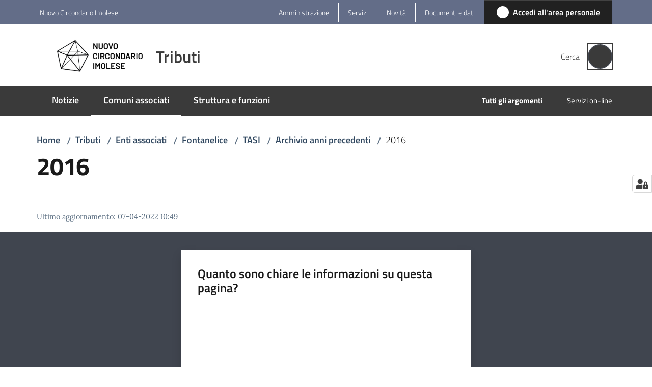

--- FILE ---
content_type: text/css; charset=UTF-8
request_url: https://www.nuovocircondarioimolese.it/static/css/subsites-tributi.70737bfe.chunk.css
body_size: 7359
content:
.primary-bg{background-color:#3954cc!important}.primary-color{color:#3954cc!important}.primary-border-color,.primary-border-color.border{border-color:#3954cc!important}.white-bg{background-color:#fff!important}.white-color{color:#fff!important}.white-border-color-,.white-border-color-.border{border-color:#fff!important}.primary-bg-a1{background-color:#fafafc!important}.primary-color-a1{color:#fafafc!important}.primary-border-color-a1,.primary-border-color-a1.border{border-color:#fafafc!important}.primary-bg-a2{background-color:#d7dcf5!important}.primary-color-a2{color:#d7dcf5!important}.primary-border-color-a2,.primary-border-color-a2.border{border-color:#d7dcf5!important}.primary-bg-a3{background-color:#abb7eb!important}.primary-color-a3{color:#abb7eb!important}.primary-border-color-a3,.primary-border-color-a3.border{border-color:#abb7eb!important}.primary-bg-a4{background-color:#8293e0!important}.primary-color-a4{color:#8293e0!important}.primary-border-color-a4,.primary-border-color-a4.border{border-color:#8293e0!important}.primary-bg-a5{background-color:#5c72d6!important}.primary-color-a5{color:#5c72d6!important}.primary-border-color-a5,.primary-border-color-a5.border{border-color:#5c72d6!important}.primary-bg-a6{background-color:#3954cc!important}.primary-color-a6{color:#3954cc!important}.primary-border-color-a6,.primary-border-color-a6.border{border-color:#3954cc!important}.primary-bg-a7{background-color:#324ab3!important}.primary-color-a7{color:#324ab3!important}.primary-border-color-a7,.primary-border-color-a7.border{border-color:#324ab3!important}.primary-bg-a8{background-color:#2b3f99!important}.primary-color-a8{color:#2b3f99!important}.primary-border-color-a8,.primary-border-color-a8.border{border-color:#2b3f99!important}.primary-bg-a9{background-color:#243580!important}.primary-color-a9{color:#243580!important}.primary-border-color-a9,.primary-border-color-a9.border{border-color:#243580!important}.primary-bg-a10{background-color:#1d2a66!important}.primary-color-a10{color:#1d2a66!important}.primary-border-color-a10,.primary-border-color-a10.border{border-color:#1d2a66!important}.primary-bg-a11{background-color:#15204d!important}.primary-color-a11{color:#15204d!important}.primary-border-color-a11,.primary-border-color-a11.border{border-color:#15204d!important}.primary-bg-a12{background-color:#0e1533!important}.primary-color-a12{color:#0e1533!important}.primary-border-color-a12,.primary-border-color-a12.border{border-color:#0e1533!important}.primary-bg-b1{background-color:#3954cc!important}.primary-color-b1{color:#3954cc!important}.primary-border-color-b1,.primary-border-color-b1.border{border-color:#3954cc!important}.primary-bg-b2{background-color:#4458b3!important}.primary-color-b2{color:#4458b3!important}.primary-border-color-b2,.primary-border-color-b2.border{border-color:#4458b3!important}.primary-bg-b3{background-color:#495899!important}.primary-color-b3{color:#495899!important}.primary-border-color-b3,.primary-border-color-b3.border{border-color:#495899!important}.primary-bg-b4{background-color:#4a547f!important}.primary-color-b4{color:#4a547f!important}.primary-border-color-b4,.primary-border-color-b4.border{border-color:#4a547f!important}.primary-bg-b5{background-color:#454b66!important}.primary-color-b5{color:#454b66!important}.primary-border-color-b5,.primary-border-color-b5.border{border-color:#454b66!important}.primary-bg-b6{background-color:#3c3f4d!important}.primary-color-b6{color:#3c3f4d!important}.primary-border-color-b6,.primary-border-color-b6.border{border-color:#3c3f4d!important}.primary-bg-b7{background-color:#2d2e33!important}.primary-color-b7{color:#2d2e33!important}.primary-border-color-b7,.primary-border-color-b7.border{border-color:#2d2e33!important}.primary-bg-b8{background-color:#191919!important}.primary-color-b8{color:#191919!important}.primary-border-color-b8,.primary-border-color-b8.border{border-color:#191919!important}.primary-bg-c1{background-color:#e3e6f5!important}.primary-color-c1{color:#e3e6f5!important}.primary-border-color-c1,.primary-border-color-c1.border{border-color:#e3e6f5!important}.primary-bg-c2{background-color:#d2d8f5!important}.primary-color-c2{color:#d2d8f5!important}.primary-border-color-c2,.primary-border-color-c2.border{border-color:#d2d8f5!important}.primary-bg-c3{background-color:#c0caf5!important}.primary-color-c3{color:#c0caf5!important}.primary-border-color-c3,.primary-border-color-c3.border{border-color:#c0caf5!important}.primary-bg-c4{background-color:#aebbf5!important}.primary-color-c4{color:#aebbf5!important}.primary-border-color-c4,.primary-border-color-c4.border{border-color:#aebbf5!important}.primary-bg-c5{background-color:#9dadf5!important}.primary-color-c5{color:#9dadf5!important}.primary-border-color-c5,.primary-border-color-c5.border{border-color:#9dadf5!important}.primary-bg-c6{background-color:#8b9ef5!important}.primary-color-c6{color:#8b9ef5!important}.primary-border-color-c6,.primary-border-color-c6.border{border-color:#8b9ef5!important}.primary-bg-c7{background-color:#7990f5!important}.primary-color-c7{color:#7990f5!important}.primary-border-color-c7,.primary-border-color-c7.border{border-color:#7990f5!important}.primary-bg-c8{background-color:#6882f5!important}.primary-color-c8{color:#6882f5!important}.primary-border-color-c8,.primary-border-color-c8.border{border-color:#6882f5!important}.primary-bg-c9{background-color:#5673f5!important}.primary-color-c9{color:#5673f5!important}.primary-border-color-c9,.primary-border-color-c9.border{border-color:#5673f5!important}.primary-bg-c10{background-color:#4565f5!important}.primary-color-c10{color:#4565f5!important}.primary-border-color-c10,.primary-border-color-c10.border{border-color:#4565f5!important}.primary-bg-c11{background-color:#3f5ce0!important}.primary-color-c11{color:#3f5ce0!important}.primary-border-color-c11,.primary-border-color-c11.border{border-color:#3f5ce0!important}.primary-bg-c12{background-color:#3954cc!important}.primary-color-c12{color:#3954cc!important}.primary-border-color-c12,.primary-border-color-c12.border{border-color:#3954cc!important}.analogue-1-bg{background-color:#3126ff!important}.analogue-1-color{color:#3126ff!important}.analogue-1-border-color-,.analogue-1-border-color-.border{border-color:#3126ff!important}.analogue-1-bg-a1{background-color:#e7e5ff!important}.analogue-1-color-a1{color:#e7e5ff!important}.analogue-1-border-color-a1,.analogue-1-border-color-a1.border{border-color:#e7e5ff!important}.analogue-1-bg-a2{background-color:#bbb8f5!important}.analogue-1-color-a2{color:#bbb8f5!important}.analogue-1-border-color-a2,.analogue-1-border-color-a2.border{border-color:#bbb8f5!important}.analogue-1-bg-a3{background-color:#918deb!important}.analogue-1-color-a3{color:#918deb!important}.analogue-1-border-color-a3,.analogue-1-border-color-a3.border{border-color:#918deb!important}.analogue-1-bg-a4{background-color:#6b65e0!important}.analogue-1-color-a4{color:#6b65e0!important}.analogue-1-border-color-a4,.analogue-1-border-color-a4.border{border-color:#6b65e0!important}.analogue-1-bg-a5{background-color:#4840d6!important}.analogue-1-color-a5{color:#4840d6!important}.analogue-1-border-color-a5,.analogue-1-border-color-a5.border{border-color:#4840d6!important}.analogue-1-bg-a6{background-color:#271fcc!important}.analogue-1-color-a6{color:#271fcc!important}.analogue-1-border-color-a6,.analogue-1-border-color-a6.border{border-color:#271fcc!important}.analogue-1-bg-a7{background-color:#221bb3!important}.analogue-1-color-a7{color:#221bb3!important}.analogue-1-border-color-a7,.analogue-1-border-color-a7.border{border-color:#221bb3!important}.analogue-1-bg-a8{background-color:#1d1799!important}.analogue-1-color-a8{color:#1d1799!important}.analogue-1-border-color-a8,.analogue-1-border-color-a8.border{border-color:#1d1799!important}.analogue-1-bg-a9{background-color:#191380!important}.analogue-1-color-a9{color:#191380!important}.analogue-1-border-color-a9,.analogue-1-border-color-a9.border{border-color:#191380!important}.analogue-1-bg-a10{background-color:#140f66!important}.analogue-1-color-a10{color:#140f66!important}.analogue-1-border-color-a10,.analogue-1-border-color-a10.border{border-color:#140f66!important}.analogue-1-bg-a11{background-color:#0f0b4d!important}.analogue-1-color-a11{color:#0f0b4d!important}.analogue-1-border-color-a11,.analogue-1-border-color-a11.border{border-color:#0f0b4d!important}.analogue-1-bg-a12{background-color:#0a0833!important}.analogue-1-color-a12{color:#0a0833!important}.analogue-1-border-color-a12,.analogue-1-border-color-a12.border{border-color:#0a0833!important}.analogue-2-bg{background-color:#0bd9d2!important}.analogue-2-color{color:#0bd9d2!important}.analogue-2-border-color-,.analogue-2-border-color-.border{border-color:#0bd9d2!important}.analogue-2-bg-a1{background-color:#ccfffd!important}.analogue-2-color-a1{color:#ccfffd!important}.analogue-2-border-color-a1,.analogue-2-border-color-a1.border{border-color:#ccfffd!important}.analogue-2-bg-a2{background-color:#9ff5f2!important}.analogue-2-color-a2{color:#9ff5f2!important}.analogue-2-border-color-a2,.analogue-2-border-color-a2.border{border-color:#9ff5f2!important}.analogue-2-bg-a3{background-color:#75ebe7!important}.analogue-2-color-a3{color:#75ebe7!important}.analogue-2-border-color-a3,.analogue-2-border-color-a3.border{border-color:#75ebe7!important}.analogue-2-bg-a4{background-color:#4fe0dc!important}.analogue-2-color-a4{color:#4fe0dc!important}.analogue-2-border-color-a4,.analogue-2-border-color-a4.border{border-color:#4fe0dc!important}.analogue-2-bg-a5{background-color:#2bd6d0!important}.analogue-2-color-a5{color:#2bd6d0!important}.analogue-2-border-color-a5,.analogue-2-border-color-a5.border{border-color:#2bd6d0!important}.analogue-2-bg-a6{background-color:#0accc6!important}.analogue-2-color-a6{color:#0accc6!important}.analogue-2-border-color-a6,.analogue-2-border-color-a6.border{border-color:#0accc6!important}.analogue-2-bg-a7{background-color:#09b3ad!important}.analogue-2-color-a7{color:#09b3ad!important}.analogue-2-border-color-a7,.analogue-2-border-color-a7.border{border-color:#09b3ad!important}.analogue-2-bg-a8{background-color:#089994!important}.analogue-2-color-a8{color:#089994!important}.analogue-2-border-color-a8,.analogue-2-border-color-a8.border{border-color:#089994!important}.analogue-2-bg-a9{background-color:#06807b!important}.analogue-2-color-a9{color:#06807b!important}.analogue-2-border-color-a9,.analogue-2-border-color-a9.border{border-color:#06807b!important}.analogue-2-bg-a10{background-color:#056663!important}.analogue-2-color-a10{color:#056663!important}.analogue-2-border-color-a10,.analogue-2-border-color-a10.border{border-color:#056663!important}.analogue-2-bg-a11{background-color:#044d4a!important}.analogue-2-color-a11{color:#044d4a!important}.analogue-2-border-color-a11,.analogue-2-border-color-a11.border{border-color:#044d4a!important}.analogue-2-bg-a12{background-color:#033331!important}.analogue-2-color-a12{color:#033331!important}.analogue-2-border-color-a12,.analogue-2-border-color-a12.border{border-color:#033331!important}.complementary-1-bg{background-color:#f73e5a!important}.complementary-1-color{color:#f90!important}.complementary-1-border-color-,.complementary-1-border-color-.border{border-color:#f73e5a!important}.complementary-1-bg-a1{background-color:#fffcfd!important}.complementary-1-color-a1{color:#fffcfd!important}.complementary-1-border-color-a1,.complementary-1-border-color-a1.border{border-color:#fffcfd!important}.complementary-1-bg-a2{background-color:#f5d0d6!important}.complementary-1-color-a2{color:#f5d0d6!important}.complementary-1-border-color-a2,.complementary-1-border-color-a2.border{border-color:#f5d0d6!important}.complementary-1-bg-a3{background-color:#eba4af!important}.complementary-1-color-a3{color:#eba4af!important}.complementary-1-border-color-a3,.complementary-1-border-color-a3.border{border-color:#eba4af!important}.complementary-1-bg-a4{background-color:#e07b8b!important}.complementary-1-color-a4{color:#e07b8b!important}.complementary-1-border-color-a4,.complementary-1-border-color-a4.border{border-color:#e07b8b!important}.complementary-1-bg-a5{background-color:#d65669!important}.complementary-1-color-a5{color:#d65669!important}.complementary-1-border-color-a5,.complementary-1-border-color-a5.border{border-color:#d65669!important}.complementary-1-bg-a6{background-color:#cc334a!important}.complementary-1-color-a6{color:#cc334a!important}.complementary-1-border-color-a6,.complementary-1-border-color-a6.border{border-color:#cc334a!important}.complementary-1-bg-a7{background-color:#b32d41!important}.complementary-1-color-a7{color:#b32d41!important}.complementary-1-border-color-a7,.complementary-1-border-color-a7.border{border-color:#b32d41!important}.complementary-1-bg-a8{background-color:#992637!important}.complementary-1-color-a8{color:#992637!important}.complementary-1-border-color-a8,.complementary-1-border-color-a8.border{border-color:#992637!important}.complementary-1-bg-a9{background-color:#80202e!important}.complementary-1-color-a9{color:#80202e!important}.complementary-1-border-color-a9,.complementary-1-border-color-a9.border{border-color:#80202e!important}.complementary-1-bg-a10{background-color:#661925!important}.complementary-1-color-a10{color:#661925!important}.complementary-1-border-color-a10,.complementary-1-border-color-a10.border{border-color:#661925!important}.complementary-1-bg-a11{background-color:#4d131c!important}.complementary-1-color-a11{color:#4d131c!important}.complementary-1-border-color-a11,.complementary-1-border-color-a11.border{border-color:#4d131c!important}.complementary-1-bg-a12{background-color:#330d12!important}.complementary-1-color-a12{color:#330d12!important}.complementary-1-border-color-a12,.complementary-1-border-color-a12.border{border-color:#330d12!important}.complementary-2-bg{background-color:#f90!important}.complementary-2-color{color:#f90!important}.complementary-2-border-color-,.complementary-2-border-color-.border{border-color:#f90!important}.complementary-2-bg-a1{background-color:#ffe6bf!important}.complementary-2-color-a1{color:#ffe6bf!important}.complementary-2-border-color-a1,.complementary-2-border-color-a1.border{border-color:#ffe6bf!important}.complementary-2-bg-a2{background-color:#f5ce93!important}.complementary-2-color-a2{color:#f5ce93!important}.complementary-2-border-color-a2,.complementary-2-border-color-a2.border{border-color:#f5ce93!important}.complementary-2-bg-a3{background-color:#ebb76a!important}.complementary-2-color-a3{color:#ebb76a!important}.complementary-2-border-color-a3,.complementary-2-border-color-a3.border{border-color:#ebb76a!important}.complementary-2-bg-a4{background-color:#e0a243!important}.complementary-2-color-a4{color:#e0a243!important}.complementary-2-border-color-a4,.complementary-2-border-color-a4.border{border-color:#e0a243!important}.complementary-2-bg-a5{background-color:#d68d20!important}.complementary-2-color-a5{color:#d68d20!important}.complementary-2-border-color-a5,.complementary-2-border-color-a5.border{border-color:#d68d20!important}.complementary-2-bg-a6{background-color:#cc7a00!important}.complementary-2-color-a6{color:#cc7a00!important}.complementary-2-border-color-a6,.complementary-2-border-color-a6.border{border-color:#cc7a00!important}.complementary-2-bg-a7{background-color:#b36b00!important}.complementary-2-color-a7{color:#b36b00!important}.complementary-2-border-color-a7,.complementary-2-border-color-a7.border{border-color:#b36b00!important}.complementary-2-bg-a8{background-color:#995c00!important}.complementary-2-color-a8{color:#995c00!important}.complementary-2-border-color-a8,.complementary-2-border-color-a8.border{border-color:#995c00!important}.complementary-2-bg-a9{background-color:#804d00!important}.complementary-2-color-a9{color:#804d00!important}.complementary-2-border-color-a9,.complementary-2-border-color-a9.border{border-color:#804d00!important}.complementary-2-bg-a10{background-color:#663d00!important}.complementary-2-color-a10{color:#663d00!important}.complementary-2-border-color-a10,.complementary-2-border-color-a10.border{border-color:#663d00!important}.complementary-2-bg-a11{background-color:#4d2e00!important}.complementary-2-color-a11{color:#4d2e00!important}.complementary-2-border-color-a11,.complementary-2-border-color-a11.border{border-color:#4d2e00!important}.complementary-2-bg-a12{background-color:#331f00!important}.complementary-2-color-a12{color:#331f00!important}.complementary-2-border-color-a12,.complementary-2-border-color-a12.border{border-color:#331f00!important}.complementary-3-bg{background-color:#00cf86!important}.complementary-3-color{color:#00cf86!important}.complementary-3-border-color-,.complementary-3-border-color-.border{border-color:#00cf86!important}.complementary-3-bg-a1{background-color:#bfffe9!important}.complementary-3-color-a1{color:#bfffe9!important}.complementary-3-border-color-a1,.complementary-3-border-color-a1.border{border-color:#bfffe9!important}.complementary-3-bg-a2{background-color:#93f5d3!important}.complementary-3-color-a2{color:#93f5d3!important}.complementary-3-border-color-a2,.complementary-3-border-color-a2.border{border-color:#93f5d3!important}.complementary-3-bg-a3{background-color:#6aebbd!important}.complementary-3-color-a3{color:#6aebbd!important}.complementary-3-border-color-a3,.complementary-3-border-color-a3.border{border-color:#6aebbd!important}.complementary-3-bg-a4{background-color:#43e0a9!important}.complementary-3-color-a4{color:#43e0a9!important}.complementary-3-border-color-a4,.complementary-3-border-color-a4.border{border-color:#43e0a9!important}.complementary-3-bg-a5{background-color:#20d696!important}.complementary-3-color-a5{color:#20d696!important}.complementary-3-border-color-a5,.complementary-3-border-color-a5.border{border-color:#20d696!important}.complementary-3-bg-a6{background-color:#00cc85!important}.complementary-3-color-a6{color:#00cc85!important}.complementary-3-border-color-a6,.complementary-3-border-color-a6.border{border-color:#00cc85!important}.complementary-3-bg-a7{background-color:#00b374!important}.complementary-3-color-a7{color:#00b374!important}.complementary-3-border-color-a7,.complementary-3-border-color-a7.border{border-color:#00b374!important}.complementary-3-bg-a8{background-color:#009963!important}.complementary-3-color-a8{color:#009963!important}.complementary-3-border-color-a8,.complementary-3-border-color-a8.border{border-color:#009963!important}.complementary-3-bg-a9{background-color:#008053!important}.complementary-3-color-a9{color:#008053!important}.complementary-3-border-color-a9,.complementary-3-border-color-a9.border{border-color:#008053!important}.complementary-3-bg-a10{background-color:#006642!important}.complementary-3-color-a10{color:#006642!important}.complementary-3-border-color-a10,.complementary-3-border-color-a10.border{border-color:#006642!important}.complementary-3-bg-a11{background-color:#004d32!important}.complementary-3-color-a11{color:#004d32!important}.complementary-3-border-color-a11,.complementary-3-border-color-a11.border{border-color:#004d32!important}.complementary-3-bg-a12{background-color:#003321!important}.complementary-3-color-a12{color:#003321!important}.complementary-3-border-color-a12,.complementary-3-border-color-a12.border{border-color:#003321!important}.analogue-1-bg-b1{background-color:#3126ff!important}.analogue-1-color-b1{color:#3126ff!important}.analogue-1-border-color-b1,.analogue-1-border-color-b1.border{border-color:#3126ff!important}.analogue-1-bg-b2{background-color:#4239e6!important}.analogue-1-color-b2{color:#4239e6!important}.analogue-1-border-color-b2,.analogue-1-border-color-b2.border{border-color:#4239e6!important}.analogue-1-bg-b3{background-color:#4e47cc!important}.analogue-1-color-b3{color:#4e47cc!important}.analogue-1-border-color-b3,.analogue-1-border-color-b3.border{border-color:#4e47cc!important}.analogue-1-bg-b4{background-color:#5550b2!important}.analogue-1-color-b4{color:#5550b2!important}.analogue-1-border-color-b4,.analogue-1-border-color-b4.border{border-color:#5550b2!important}.analogue-1-bg-b5{background-color:#585499!important}.analogue-1-color-b5{color:#585499!important}.analogue-1-border-color-b5,.analogue-1-border-color-b5.border{border-color:#585499!important}.analogue-1-bg-b6{background-color:#55537f!important}.analogue-1-color-b6{color:#55537f!important}.analogue-1-border-color-b6,.analogue-1-border-color-b6.border{border-color:#55537f!important}.analogue-1-bg-b7{background-color:#4e4d66!important}.analogue-1-color-b7{color:#4e4d66!important}.analogue-1-border-color-b7,.analogue-1-border-color-b7.border{border-color:#4e4d66!important}.analogue-1-bg-b8{background-color:#42414c!important}.analogue-1-color-b8{color:#42414c!important}.analogue-1-border-color-b8,.analogue-1-border-color-b8.border{border-color:#42414c!important}.analogue-2-bg-b1{background-color:#0bd9d2!important}.analogue-2-color-b1{color:#0bd9d2!important}.analogue-2-border-color-b1,.analogue-2-border-color-b1.border{border-color:#0bd9d2!important}.analogue-2-bg-b2{background-color:#1dbfba!important}.analogue-2-color-b2{color:#1dbfba!important}.analogue-2-border-color-b2,.analogue-2-border-color-b2.border{border-color:#1dbfba!important}.analogue-2-bg-b3{background-color:#29a6a2!important}.analogue-2-color-b3{color:#29a6a2!important}.analogue-2-border-color-b3,.analogue-2-border-color-b3.border{border-color:#29a6a2!important}.analogue-2-bg-b4{background-color:#318c89!important}.analogue-2-color-b4{color:#318c89!important}.analogue-2-border-color-b4,.analogue-2-border-color-b4.border{border-color:#318c89!important}.analogue-2-bg-b5{background-color:#347371!important}.analogue-2-color-b5{color:#347371!important}.analogue-2-border-color-b5,.analogue-2-border-color-b5.border{border-color:#347371!important}.analogue-2-bg-b6{background-color:#315958!important}.analogue-2-color-b6{color:#315958!important}.analogue-2-border-color-b6,.analogue-2-border-color-b6.border{border-color:#315958!important}.analogue-2-bg-b7{background-color:#29403f!important}.analogue-2-color-b7{color:#29403f!important}.analogue-2-border-color-b7,.analogue-2-border-color-b7.border{border-color:#29403f!important}.analogue-2-bg-b8{background-color:#1d2626!important}.analogue-2-color-b8{color:#1d2626!important}.analogue-2-border-color-b8,.analogue-2-border-color-b8.border{border-color:#1d2626!important}.complementary-1-bg-b1{background-color:#f73e5a!important}.complementary-1-color-b1{color:#f73e5a!important}.complementary-1-border-color-b1,.complementary-1-border-color-b1.border{border-color:#f73e5a!important}.complementary-1-bg-b2{background-color:#de4e63!important}.complementary-1-color-b2{color:#de4e63!important}.complementary-1-border-color-b2,.complementary-1-border-color-b2.border{border-color:#de4e63!important}.complementary-1-bg-b3{background-color:#c45869!important}.complementary-1-color-b3{color:#c45869!important}.complementary-1-border-color-b3,.complementary-1-border-color-b3.border{border-color:#c45869!important}.complementary-1-bg-b4{background-color:#ab5e69!important}.complementary-1-color-b4{color:#ab5e69!important}.complementary-1-border-color-b4,.complementary-1-border-color-b4.border{border-color:#ab5e69!important}.complementary-1-bg-b5{background-color:#915e66!important}.complementary-1-color-b5{color:#915e66!important}.complementary-1-border-color-b5,.complementary-1-border-color-b5.border{border-color:#915e66!important}.complementary-1-bg-b6{background-color:#785a5e!important}.complementary-1-color-b6{color:#785a5e!important}.complementary-1-border-color-b6,.complementary-1-border-color-b6.border{border-color:#785a5e!important}.complementary-1-bg-b7{background-color:#5e5052!important}.complementary-1-color-b7{color:#5e5052!important}.complementary-1-border-color-b7,.complementary-1-border-color-b7.border{border-color:#5e5052!important}.complementary-1-bg-b8{background-color:#454142!important}.complementary-1-color-b8{color:#454142!important}.complementary-1-border-color-b8,.complementary-1-border-color-b8.border{border-color:#454142!important}.complementary-2-bg-b1{background-color:#f90!important}.complementary-2-color-b1{color:#f90!important}.complementary-2-border-color-b1,.complementary-2-border-color-b1.border{border-color:#f90!important}.complementary-2-bg-b2{background-color:#e69317!important}.complementary-2-color-b2{color:#e69317!important}.complementary-2-border-color-b2,.complementary-2-border-color-b2.border{border-color:#e69317!important}.complementary-2-bg-b3{background-color:#cc8b29!important}.complementary-2-color-b3{color:#cc8b29!important}.complementary-2-border-color-b3,.complementary-2-border-color-b3.border{border-color:#cc8b29!important}.complementary-2-bg-b4{background-color:#b38136!important}.complementary-2-color-b4{color:#b38136!important}.complementary-2-border-color-b4,.complementary-2-border-color-b4.border{border-color:#b38136!important}.complementary-2-bg-b5{background-color:#99743d!important}.complementary-2-color-b5{color:#99743d!important}.complementary-2-border-color-b5,.complementary-2-border-color-b5.border{border-color:#99743d!important}.complementary-2-bg-b6{background-color:#7f6640!important}.complementary-2-color-b6{color:#7f6640!important}.complementary-2-border-color-b6,.complementary-2-border-color-b6.border{border-color:#7f6640!important}.complementary-2-bg-b7{background-color:#66563d!important}.complementary-2-color-b7{color:#66563d!important}.complementary-2-border-color-b7,.complementary-2-border-color-b7.border{border-color:#66563d!important}.complementary-2-bg-b8{background-color:#4c4336!important}.complementary-2-color-b8{color:#4c4336!important}.complementary-2-border-color-b8,.complementary-2-border-color-b8.border{border-color:#4c4336!important}.complementary-3-bg-b1{background-color:#00cf86!important}.complementary-3-color-b1{color:#00cf86!important}.complementary-3-border-color-b1,.complementary-3-border-color-b1.border{border-color:#00cf86!important}.complementary-3-bg-b2{background-color:#12b57c!important}.complementary-3-color-b2{color:#12b57c!important}.complementary-3-border-color-b2,.complementary-3-border-color-b2.border{border-color:#12b57c!important}.complementary-3-bg-b3{background-color:#1f9c70!important}.complementary-3-color-b3{color:#1f9c70!important}.complementary-3-border-color-b3,.complementary-3-border-color-b3.border{border-color:#1f9c70!important}.complementary-3-bg-b4{background-color:#278262!important}.complementary-3-color-b4{color:#278262!important}.complementary-3-border-color-b4,.complementary-3-border-color-b4.border{border-color:#278262!important}.complementary-3-bg-b5{background-color:#2a6953!important}.complementary-3-color-b5{color:#2a6953!important}.complementary-3-border-color-b5,.complementary-3-border-color-b5.border{border-color:#2a6953!important}.complementary-3-bg-b6{background-color:#284f41!important}.complementary-3-color-b6{color:#284f41!important}.complementary-3-border-color-b6,.complementary-3-border-color-b6.border{border-color:#284f41!important}.complementary-3-bg-b7{background-color:#20362e!important}.complementary-3-color-b7{color:#20362e!important}.complementary-3-border-color-b7,.complementary-3-border-color-b7.border{border-color:#20362e!important}.complementary-3-bg-b8{background-color:#141c19!important}.complementary-3-color-b8{color:#141c19!important}.complementary-3-border-color-b8,.complementary-3-border-color-b8.border{border-color:#141c19!important}.neutral-1-bg{background-color:#17324d!important}.neutral-1-color{color:#17324d!important}.neutral-1-border-color-,.neutral-1-border-color-.border{border-color:#17324d!important}.neutral-1-bg-a1{background-color:#ebeced!important}.neutral-1-color-a1{color:#ebeced!important}.neutral-1-border-color-a1,.neutral-1-border-color-a1.border{border-color:#ebeced!important}.neutral-1-bg-a2{background-color:#d9dadb!important}.neutral-1-color-a2{color:#d9dadb!important}.neutral-1-border-color-a2,.neutral-1-border-color-a2.border{border-color:#d9dadb!important}.neutral-1-bg-a3{background-color:#c5c7c9!important}.neutral-1-color-a3{color:#c5c7c9!important}.neutral-1-border-color-a3,.neutral-1-border-color-a3.border{border-color:#c5c7c9!important}.neutral-1-bg-a4{background-color:#adb2b8!important}.neutral-1-color-a4{color:#adb2b8!important}.neutral-1-border-color-a4,.neutral-1-border-color-a4.border{border-color:#adb2b8!important}.neutral-1-bg-a5{background-color:#959da6!important}.neutral-1-color-a5{color:#959da6!important}.neutral-1-border-color-a5,.neutral-1-border-color-a5.border{border-color:#959da6!important}.neutral-1-bg-a6{background-color:#768594!important}.neutral-1-color-a6{color:#768594!important}.neutral-1-border-color-a6,.neutral-1-border-color-a6.border{border-color:#768594!important}.neutral-1-bg-a7{background-color:#5b6f82!important}.neutral-1-color-a7{color:#5b6f82!important}.neutral-1-border-color-a7,.neutral-1-border-color-a7.border{border-color:#5b6f82!important}.neutral-1-bg-a8{background-color:#435a70!important}.neutral-1-color-a8{color:#435a70!important}.neutral-1-border-color-a8,.neutral-1-border-color-a8.border{border-color:#435a70!important}.neutral-1-bg-a9{background-color:#2f475e!important}.neutral-1-color-a9{color:#2f475e!important}.neutral-1-border-color-a9,.neutral-1-border-color-a9.border{border-color:#2f475e!important}.neutral-1-bg-a10{background-color:#17324d!important}.neutral-1-color-a10{color:#17324d!important}.neutral-1-border-color-a10,.neutral-1-border-color-a10.border{border-color:#17324d!important}.neutral-2-bg{background-color:#e6ecf2!important}.neutral-2-color{color:#e6ecf2!important}.neutral-2-border-color-{border-color:#e6ecf2}.neutral-2-bg-b1{background-color:#e6ecf2!important}.neutral-2-color-b1{color:#e6ecf2!important}.neutral-2-border-color-b1,.neutral-2-border-color-b1.border{border-color:#e6ecf2!important}.neutral-2-bg-b2{background-color:#c2c7cc!important}.neutral-2-color-b2{color:#c2c7cc!important}.neutral-2-border-color-b2,.neutral-2-border-color-b2.border{border-color:#c2c7cc!important}.neutral-2-bg-b3{background-color:#9da2a6!important}.neutral-2-color-b3{color:#9da2a6!important}.neutral-2-border-color-b3,.neutral-2-border-color-b3.border{border-color:#9da2a6!important}.neutral-2-bg-b4{background-color:#797c7f!important}.neutral-2-color-b4{color:#797c7f!important}.neutral-2-border-color-b4,.neutral-2-border-color-b4.border{border-color:#797c7f!important}.neutral-2-bg-b5{background-color:#565759!important}.neutral-2-color-b5{color:#565759!important}.neutral-2-border-color-b5,.neutral-2-border-color-b5.border{border-color:#565759!important}.neutral-2-bg-b6{background-color:#2f3133!important}.neutral-2-color-b6{color:#2f3133!important}.neutral-2-border-color-b6,.neutral-2-border-color-b6.border{border-color:#2f3133!important}.neutral-2-bg-b7{background-color:#0c0c0d!important}.neutral-2-color-b7{color:#0c0c0d!important}.neutral-2-border-color-b7,.neutral-2-border-color-b7.border{border-color:#0c0c0d!important}.neutral-2-bg-a1{background-color:#e6ecf2!important}.neutral-2-color-a1{color:#e6ecf2!important}.neutral-2-border-color-a1,.neutral-2-border-color-a1.border{border-color:#e6ecf2!important}.neutral-2-bg-a2{background-color:#bcc4cc!important}.neutral-2-color-a2{color:#bcc4cc!important}.neutral-2-border-color-a2,.neutral-2-border-color-a2.border{border-color:#bcc4cc!important}.neutral-2-bg-a3{background-color:#9aa0a6!important}.neutral-2-color-a3{color:#9aa0a6!important}.neutral-2-border-color-a3,.neutral-2-border-color-a3.border{border-color:#9aa0a6!important}.neutral-2-bg-a4{background-color:#777b80!important}.neutral-2-color-a4{color:#777b80!important}.neutral-2-border-color-a4,.neutral-2-border-color-a4.border{border-color:#777b80!important}.neutral-2-bg-a5{background-color:#535659!important}.neutral-2-color-a5{color:#535659!important}.neutral-2-border-color-a5,.neutral-2-border-color-a5.border{border-color:#535659!important}.neutral-2-bg-a6{background-color:#2f3133!important}.neutral-2-color-a6{color:#2f3133!important}.neutral-2-border-color-a6,.neutral-2-border-color-a6.border{border-color:#2f3133!important}.neutral-2-bg-a7{background-color:#171819!important}.neutral-2-color-a7{color:#171819!important}.neutral-2-border-color-a7,.neutral-2-border-color-a7.border{border-color:#171819!important}.lightgrey-bg-a1{background-color:#d8d9da!important}.lightgrey-color-a1{color:#d8d9da!important}.lightgrey-border-color-a1,.lightgrey-border-color-a1.border{border-color:#d8d9da!important}.lightgrey-bg-a2{background-color:#edf5fc!important}.lightgrey-color-a2{color:#edf5fc!important}.lightgrey-border-color-a2,.lightgrey-border-color-a2.border{border-color:#edf5fc!important}.lightgrey-bg-a3{background-color:#f3f7fc!important}.lightgrey-color-a3{color:#f3f7fc!important}.lightgrey-border-color-a3,.lightgrey-border-color-a3.border{border-color:#f3f7fc!important}.lightgrey-bg-a4{background-color:#f5f9fc!important}.lightgrey-color-a4{color:#f5f9fc!important}.lightgrey-border-color-a4,.lightgrey-border-color-a4.border{border-color:#f5f9fc!important}.lightgrey-bg-b1{background-color:#f3f7fc!important}.lightgrey-color-b1{color:#f3f7fc!important}.lightgrey-border-color-b1,.lightgrey-border-color-b1.border{border-color:#f3f7fc!important}.lightgrey-bg-b2{background-color:#ebf2fa!important}.lightgrey-color-b2{color:#ebf2fa!important}.lightgrey-border-color-b2,.lightgrey-border-color-b2.border{border-color:#ebf2fa!important}.lightgrey-bg-b3{background-color:#edf4fa!important}.lightgrey-color-b3{color:#edf4fa!important}.lightgrey-border-color-b3,.lightgrey-border-color-b3.border{border-color:#edf4fa!important}.lightgrey-bg-b4{background-color:#f2f6fa!important}.lightgrey-color-b4{color:#f2f6fa!important}.lightgrey-border-color-b4,.lightgrey-border-color-b4.border{border-color:#f2f6fa!important}.lightgrey-bg-c1{background-color:#f7f9fa!important}.lightgrey-color-c1{color:#f7f9fa!important}.lightgrey-border-color-c1,.lightgrey-border-color-c1.border{border-color:#f7f9fa!important}.lightgrey-bg-c2{background-color:#f3f7fc!important}.lightgrey-color-c2{color:#f3f7fc!important}.lightgrey-border-color-c2,.lightgrey-border-color-c2.border{border-color:#f3f7fc!important}@media (min-width:992px){body.subsite-tributi .it-header-wrapper.it-header-sticky.is-sticky .it-header-navbar-wrapper .menu-wrapper .it-brand-wrapper.cloned a,body.subsite-tributi .public-ui .it-header-wrapper.it-header-sticky.is-sticky .it-header-navbar-wrapper .menu-wrapper .it-brand-wrapper.cloned a{color:#fff}body.subsite-tributi .it-header-wrapper.it-header-sticky.is-sticky .it-header-navbar-wrapper .menu-wrapper .it-brand-wrapper.cloned a .icon,body.subsite-tributi .public-ui .it-header-wrapper.it-header-sticky.is-sticky .it-header-navbar-wrapper .menu-wrapper .it-brand-wrapper.cloned a .icon{fill:#fff}body.subsite-tributi .it-header-wrapper.it-header-sticky.is-sticky .it-header-navbar-wrapper .menu-wrapper .it-search-wrapper,body.subsite-tributi .public-ui .it-header-wrapper.it-header-sticky.is-sticky .it-header-navbar-wrapper .menu-wrapper .it-search-wrapper{color:#fff}body.subsite-tributi .it-header-wrapper.it-header-sticky.is-sticky .it-header-navbar-wrapper .menu-wrapper .it-search-wrapper a.rounded-icon svg,body.subsite-tributi .public-ui .it-header-wrapper.it-header-sticky.is-sticky .it-header-navbar-wrapper .menu-wrapper .it-search-wrapper a.rounded-icon svg{fill:#fff}}body.subsite-tributi .it-header-wrapper .it-header-center-wrapper,body.subsite-tributi .public-ui .it-header-wrapper .it-header-center-wrapper{background-color:#3a3a3a}body.subsite-tributi .it-header-wrapper .it-header-center-wrapper .it-header-center-content-wrapper .it-brand-wrapper a,body.subsite-tributi .public-ui .it-header-wrapper .it-header-center-wrapper .it-header-center-content-wrapper .it-brand-wrapper a{color:#fff}body.subsite-tributi .it-header-wrapper .it-header-center-wrapper .it-header-center-content-wrapper .it-brand-wrapper a .icon,body.subsite-tributi .public-ui .it-header-wrapper .it-header-center-wrapper .it-header-center-content-wrapper .it-brand-wrapper a .icon{display:flex;align-items:center;margin-bottom:0;color:#fff;fill:#fff}body.subsite-tributi .it-header-wrapper .it-header-center-wrapper .it-header-center-content-wrapper .it-right-zone,body.subsite-tributi .public-ui .it-header-wrapper .it-header-center-wrapper .it-header-center-content-wrapper .it-right-zone{color:#fff}body.subsite-tributi .it-header-wrapper .it-header-center-wrapper .it-header-center-content-wrapper .it-right-zone .it-socials ul .icon,body.subsite-tributi .public-ui .it-header-wrapper .it-header-center-wrapper .it-header-center-content-wrapper .it-right-zone .it-socials ul .icon{color:#fff;fill:#fff}body.subsite-tributi .it-header-wrapper .it-header-center-wrapper .it-header-center-content-wrapper .it-search-wrapper a.search-link,body.subsite-tributi .public-ui .it-header-wrapper .it-header-center-wrapper .it-header-center-content-wrapper .it-search-wrapper a.search-link{outline:2px solid #3a3a3a!important}body.subsite-tributi .it-header-wrapper .it-header-center-wrapper .it-header-center-content-wrapper .it-search-wrapper a.rounded-icon svg,body.subsite-tributi .public-ui .it-header-wrapper .it-header-center-wrapper .it-header-center-content-wrapper .it-search-wrapper a.rounded-icon svg{fill:#fff}@media (min-width:992px){body.subsite-tributi .it-header-wrapper .it-header-center-wrapper .it-header-center-content-wrapper .it-right-zone .it-socials ul a:hover svg,body.subsite-tributi .public-ui .it-header-wrapper .it-header-center-wrapper .it-header-center-content-wrapper .it-right-zone .it-socials ul a:hover svg{color:#f2f2f2;fill:#f2f2f2}body.subsite-tributi .it-header-wrapper .it-header-center-wrapper .it-header-center-content-wrapper .it-search-wrapper a.rounded-icon svg,body.subsite-tributi .public-ui .it-header-wrapper .it-header-center-wrapper .it-header-center-content-wrapper .it-search-wrapper a.rounded-icon svg{fill:#fff}}body.subsite-tributi .it-header-wrapper .it-brand-text,body.subsite-tributi .it-header-wrapper .it-brand-text h1,body.subsite-tributi .it-header-wrapper .it-brand-text h2,body.subsite-tributi .it-header-wrapper .it-brand-text h3,body.subsite-tributi .it-header-wrapper .it-brand-text h4,body.subsite-tributi .it-header-wrapper .it-brand-text h5,body.subsite-tributi .it-header-wrapper .it-brand-text h6,body.subsite-tributi .public-ui .it-header-wrapper .it-brand-text,body.subsite-tributi .public-ui .it-header-wrapper .it-brand-text h1,body.subsite-tributi .public-ui .it-header-wrapper .it-brand-text h2,body.subsite-tributi .public-ui .it-header-wrapper .it-brand-text h3,body.subsite-tributi .public-ui .it-header-wrapper .it-brand-text h4,body.subsite-tributi .public-ui .it-header-wrapper .it-brand-text h5,body.subsite-tributi .public-ui .it-header-wrapper .it-brand-text h6{color:#fff}@media (max-width:992px){body.subsite-tributi .navbar .navbar-collapsable .menu-wrapper .it-brand-text h2,body.subsite-tributi .public-ui .navbar .navbar-collapsable .menu-wrapper .it-brand-text h2{font-size:1.5rem}body.subsite-tributi .navbar .navbar-collapsable .menu-wrapper .it-brand-text h3,body.subsite-tributi .public-ui .navbar .navbar-collapsable .menu-wrapper .it-brand-text h3{font-size:1rem}body.subsite-tributi .it-header-wrapper .menu-wrapper .it-brand-text,body.subsite-tributi .it-header-wrapper .menu-wrapper .it-brand-text h1,body.subsite-tributi .it-header-wrapper .menu-wrapper .it-brand-text h2,body.subsite-tributi .it-header-wrapper .menu-wrapper .it-brand-text h3,body.subsite-tributi .it-header-wrapper .menu-wrapper .it-brand-text h4,body.subsite-tributi .it-header-wrapper .menu-wrapper .it-brand-text h5,body.subsite-tributi .it-header-wrapper .menu-wrapper .it-brand-text h6,body.subsite-tributi .public-ui .it-header-wrapper .menu-wrapper .it-brand-text,body.subsite-tributi .public-ui .it-header-wrapper .menu-wrapper .it-brand-text h1,body.subsite-tributi .public-ui .it-header-wrapper .menu-wrapper .it-brand-text h2,body.subsite-tributi .public-ui .it-header-wrapper .menu-wrapper .it-brand-text h3,body.subsite-tributi .public-ui .it-header-wrapper .menu-wrapper .it-brand-text h4,body.subsite-tributi .public-ui .it-header-wrapper .menu-wrapper .it-brand-text h5,body.subsite-tributi .public-ui .it-header-wrapper .menu-wrapper .it-brand-text h6{color:#3a3a3a}}@media (min-width:992px){body.subsite-tributi .it-header-wrapper .it-header-navbar-wrapper,body.subsite-tributi .public-ui .it-header-wrapper .it-header-navbar-wrapper{background:#3a3a3a}}@media (max-width:576px){body.subsite-tributi .it-header-wrapper .it-nav-wrapper .it-header-navbar-wrapper,body.subsite-tributi .public-ui .it-header-wrapper .it-nav-wrapper .it-header-navbar-wrapper{margin-right:.8rem;margin-left:.8rem}body.subsite-tributi .it-header-wrapper .it-nav-wrapper .it-header-navbar-wrapper nav,body.subsite-tributi .public-ui .it-header-wrapper .it-nav-wrapper .it-header-navbar-wrapper nav{padding-right:0;padding-left:0}}body.subsite-tributi.cms-ui .public-ui .it-header-slim-wrapper .it-header-slim-wrapper-content a,body.subsite-tributi.cms-ui .public-ui .it-header-slim-wrapper .it-header-slim-wrapper-content a:hover,body.subsite-tributi .public-ui.cms-ui .public-ui .it-header-slim-wrapper .it-header-slim-wrapper-content a,body.subsite-tributi .public-ui.cms-ui .public-ui .it-header-slim-wrapper .it-header-slim-wrapper-content a:hover{color:#fff}@media (min-width:768px){body.subsite-tributi .parent-site-menu,body.subsite-tributi .public-ui .parent-site-menu{flex-wrap:nowrap;justify-content:flex-end}body.subsite-tributi .parent-site-menu li.nav-item,body.subsite-tributi .public-ui .parent-site-menu li.nav-item{display:flex;max-width:10rem;align-items:center}}@media (max-width:992px){body.subsite-tributi .parent-site-menu li.nav-item a.nav-link,body.subsite-tributi .public-ui .parent-site-menu li.nav-item a.nav-link{color:#fff}}body.subsite-tributi .navbar .navbar-collapsable .navbar-nav li a.nav-link,body.subsite-tributi .public-ui .navbar .navbar-collapsable .navbar-nav li a.nav-link{color:#fff}body.subsite-tributi .navbar .navbar-collapsable .navbar-nav li a.nav-link.active,body.subsite-tributi .public-ui .navbar .navbar-collapsable .navbar-nav li a.nav-link.active{border-left-color:#fff}body.subsite-tributi .navbar .dropdown-menu .link-list-wrapper ul li a.list-item.active,body.subsite-tributi .public-ui .navbar .dropdown-menu .link-list-wrapper ul li a.list-item.active{color:#3a3a3a}body.subsite-tributi .navbar .dropdown-menu .link-list-wrapper ul li a span,body.subsite-tributi .public-ui .navbar .dropdown-menu .link-list-wrapper ul li a span{color:#212121}body.subsite-tributi .navbar .dropdown-menu .link-list-wrapper ul li a i,body.subsite-tributi .public-ui .navbar .dropdown-menu .link-list-wrapper ul li a i{color:#3a3a3a}body.subsite-tributi .custom-navbar-toggler span,body.subsite-tributi .public-ui .custom-navbar-toggler span{color:#fff}body.subsite-tributi .custom-navbar-toggler svg,body.subsite-tributi .public-ui .custom-navbar-toggler svg{fill:#fff}@media (min-width:992px){body.subsite-tributi .navbar,body.subsite-tributi .public-ui .navbar{background:#3a3a3a}body.subsite-tributi .navbar .navbar-collapsable .navbar-nav li a.nav-link,body.subsite-tributi .public-ui .navbar .navbar-collapsable .navbar-nav li a.nav-link{color:#fff}body.subsite-tributi .navbar .navbar-collapsable .navbar-nav li a.nav-link.dropdown-toggle svg,body.subsite-tributi .public-ui .navbar .navbar-collapsable .navbar-nav li a.nav-link.dropdown-toggle svg{fill:#3a3a3a}body.subsite-tributi .navbar .navbar-collapsable .navbar-nav li a.nav-link.active,body.subsite-tributi .public-ui .navbar .navbar-collapsable .navbar-nav li a.nav-link.active{border-color:#fff}}@media (max-width:992px){body.subsite-tributi .navbar .navbar-collapsable .navbar-nav li a.nav-link,body.subsite-tributi .public-ui .navbar .navbar-collapsable .navbar-nav li a.nav-link{font-size:16px}body.subsite-tributi .navbar .navbar-collapsable .link-list-wrapper ul li a,body.subsite-tributi .public-ui .navbar .navbar-collapsable .link-list-wrapper ul li a{font-size:14px}body.subsite-tributi .navbar .navbar-collapsable .link-list-wrapper ul li h3,body.subsite-tributi .public-ui .navbar .navbar-collapsable .link-list-wrapper ul li h3{font-size:.833em}}body.subsite-tributi .nav-tabs,body.subsite-tributi .public-ui .nav-tabs{border-bottom:1px solid #c2c7cc}body.subsite-tributi .nav-tabs .nav-link,body.subsite-tributi .public-ui .nav-tabs .nav-link{margin-bottom:-1px;color:#797c7f}body.subsite-tributi .nav-tabs .nav-item.show .nav-link,body.subsite-tributi .nav-tabs .nav-link.active,body.subsite-tributi .nav-tabs .nav-link:focus,body.subsite-tributi .nav-tabs .nav-link:hover,body.subsite-tributi .public-ui .nav-tabs .nav-item.show .nav-link,body.subsite-tributi .public-ui .nav-tabs .nav-link.active,body.subsite-tributi .public-ui .nav-tabs .nav-link:focus,body.subsite-tributi .public-ui .nav-tabs .nav-link:hover{border-color:#3a3a3a;color:#3a3a3a}body.subsite-tributi .navbar.has-megamenu li.nav-item.active .dropdown a.nav-link,body.subsite-tributi .public-ui .navbar.has-megamenu li.nav-item.active .dropdown a.nav-link{border-color:#fff}body.subsite-tributi .navbar .dropdown-menu .link-list-wrapper .link-list.bordered li,body.subsite-tributi .public-ui .navbar .dropdown-menu .link-list-wrapper .link-list.bordered li{border-bottom-color:rgba(58,58,58,.2)}body.subsite-tributi .navbar .dropdown-menu .link-list-wrapper .link-list.bordered li:active,body.subsite-tributi .navbar .dropdown-menu .link-list-wrapper .link-list.bordered li:hover,body.subsite-tributi .navbar .dropdown-menu .link-list-wrapper .link-list.bordered li a.active,body.subsite-tributi .public-ui .navbar .dropdown-menu .link-list-wrapper .link-list.bordered li:active,body.subsite-tributi .public-ui .navbar .dropdown-menu .link-list-wrapper .link-list.bordered li:hover,body.subsite-tributi .public-ui .navbar .dropdown-menu .link-list-wrapper .link-list.bordered li a.active{background-color:rgba(58,58,58,.06)}body.subsite-tributi .megamenu .megamenu-toggle-icon,body.subsite-tributi .public-ui .megamenu .megamenu-toggle-icon{fill:#fff}body.subsite-tributi .btn-primary,body.subsite-tributi .public-ui .btn-primary,body.subsite-tributi .public-ui a.btn-primary,body.subsite-tributi a.btn-primary{color:#fff;background-color:#212121;border-color:#fff;box-shadow:inset 0 1px 0 hsla(0,0%,100%,.15),0 1px 1px rgba(0,0,0,.075);color:#fff!important}body.subsite-tributi .btn-primary.focus,body.subsite-tributi .btn-primary:focus,body.subsite-tributi .public-ui .btn-primary.focus,body.subsite-tributi .public-ui .btn-primary:focus,body.subsite-tributi .public-ui a.btn-primary.focus,body.subsite-tributi .public-ui a.btn-primary:focus,body.subsite-tributi a.btn-primary.focus,body.subsite-tributi a.btn-primary:focus{box-shadow:inset 0 1px 0 hsla(0,0%,100%,.15),0 1px 1px rgba(0,0,0,.075),0 0 0 .25rem hsla(0,0%,100%,.5)}body.subsite-tributi .btn-primary:hover,body.subsite-tributi .public-ui .btn-primary:hover,body.subsite-tributi .public-ui a.btn-primary:hover,body.subsite-tributi a.btn-primary:hover{background-color:#343434;color:#fff;border-color:#e6e6e6}body.subsite-tributi .btn-primary.disabled,body.subsite-tributi .btn-primary:disabled,body.subsite-tributi .public-ui .btn-primary.disabled,body.subsite-tributi .public-ui .btn-primary:disabled,body.subsite-tributi .public-ui a.btn-primary.disabled,body.subsite-tributi .public-ui a.btn-primary:disabled,body.subsite-tributi a.btn-primary.disabled,body.subsite-tributi a.btn-primary:disabled{color:#fff;background-color:#212121;border-color:#fff;pointer-events:none}.show>body.subsite-tributi .btn-primary.dropdown-toggle,.show>body.subsite-tributi .public-ui .btn-primary.dropdown-toggle,.show>body.subsite-tributi .public-ui a.btn-primary.dropdown-toggle,.show>body.subsite-tributi a.btn-primary.dropdown-toggle,body.subsite-tributi .btn-primary:not(:disabled):not(.disabled).active,body.subsite-tributi .btn-primary:not(:disabled):not(.disabled):active,body.subsite-tributi .public-ui .btn-primary:not(:disabled):not(.disabled).active,body.subsite-tributi .public-ui .btn-primary:not(:disabled):not(.disabled):active,body.subsite-tributi .public-ui a.btn-primary:not(:disabled):not(.disabled).active,body.subsite-tributi .public-ui a.btn-primary:not(:disabled):not(.disabled):active,body.subsite-tributi a.btn-primary:not(:disabled):not(.disabled).active,body.subsite-tributi a.btn-primary:not(:disabled):not(.disabled):active{color:#fff;background-color:#3a3a3a;border-color:#dfdfdf}.show>body.subsite-tributi .btn-primary.dropdown-toggle:focus,.show>body.subsite-tributi .public-ui .btn-primary.dropdown-toggle:focus,.show>body.subsite-tributi .public-ui a.btn-primary.dropdown-toggle:focus,.show>body.subsite-tributi a.btn-primary.dropdown-toggle:focus,body.subsite-tributi .btn-primary:not(:disabled):not(.disabled).active:focus,body.subsite-tributi .btn-primary:not(:disabled):not(.disabled):active:focus,body.subsite-tributi .public-ui .btn-primary:not(:disabled):not(.disabled).active:focus,body.subsite-tributi .public-ui .btn-primary:not(:disabled):not(.disabled):active:focus,body.subsite-tributi .public-ui a.btn-primary:not(:disabled):not(.disabled).active:focus,body.subsite-tributi .public-ui a.btn-primary:not(:disabled):not(.disabled):active:focus,body.subsite-tributi a.btn-primary:not(:disabled):not(.disabled).active:focus,body.subsite-tributi a.btn-primary:not(:disabled):not(.disabled):active:focus{box-shadow:inset 0 3px 5px rgba(0,0,0,.125),0 0 0 .25rem hsla(0,0%,100%,.5)}body.subsite-tributi .btn-primary .icon,body.subsite-tributi .public-ui .btn-primary .icon,body.subsite-tributi .public-ui a.btn-primary .icon,body.subsite-tributi a.btn-primary .icon{color:#fff;fill:#fff}body.subsite-tributi .btn-primary:hover,body.subsite-tributi .public-ui .btn-primary:hover,body.subsite-tributi .public-ui a.btn-primary:hover,body.subsite-tributi a.btn-primary:hover{color:#e6e6e6!important}body.subsite-tributi .btn-primary:hover .icon,body.subsite-tributi .public-ui .btn-primary:hover .icon,body.subsite-tributi .public-ui a.btn-primary:hover .icon,body.subsite-tributi a.btn-primary:hover .icon{color:#e6e6e6;fill:#e6e6e6}body.subsite-tributi .btn-primary.disabled,body.subsite-tributi .btn-primary:disabled,body.subsite-tributi .public-ui .btn-primary.disabled,body.subsite-tributi .public-ui .btn-primary:disabled,body.subsite-tributi .public-ui a.btn-primary.disabled,body.subsite-tributi .public-ui a.btn-primary:disabled,body.subsite-tributi a.btn-primary.disabled,body.subsite-tributi a.btn-primary:disabled{color:#e6e6e6}body.subsite-tributi .btn-secondary,body.subsite-tributi .public-ui .btn-secondary,body.subsite-tributi .public-ui a.btn-secondary,body.subsite-tributi a.btn-secondary{color:#fff;background-color:#3a3a3a;border-color:#000;box-shadow:inset 0 1px 0 hsla(0,0%,100%,.15),0 1px 1px rgba(0,0,0,.075);color:#000}body.subsite-tributi .btn-secondary.focus,body.subsite-tributi .btn-secondary:focus,body.subsite-tributi .public-ui .btn-secondary.focus,body.subsite-tributi .public-ui .btn-secondary:focus,body.subsite-tributi .public-ui a.btn-secondary.focus,body.subsite-tributi .public-ui a.btn-secondary:focus,body.subsite-tributi a.btn-secondary.focus,body.subsite-tributi a.btn-secondary:focus{box-shadow:inset 0 1px 0 hsla(0,0%,100%,.15),0 1px 1px rgba(0,0,0,.075),0 0 0 .25rem rgba(0,0,0,.5)}body.subsite-tributi .btn-secondary:hover,body.subsite-tributi .public-ui .btn-secondary:hover,body.subsite-tributi .public-ui a.btn-secondary:hover,body.subsite-tributi a.btn-secondary:hover{background-color:#4d4d4d;color:#fff;border-color:#000}body.subsite-tributi .btn-secondary.disabled,body.subsite-tributi .btn-secondary:disabled,body.subsite-tributi .public-ui .btn-secondary.disabled,body.subsite-tributi .public-ui .btn-secondary:disabled,body.subsite-tributi .public-ui a.btn-secondary.disabled,body.subsite-tributi .public-ui a.btn-secondary:disabled,body.subsite-tributi a.btn-secondary.disabled,body.subsite-tributi a.btn-secondary:disabled{color:#fff;background-color:#3a3a3a;border-color:#000;pointer-events:none}.show>body.subsite-tributi .btn-secondary.dropdown-toggle,.show>body.subsite-tributi .public-ui .btn-secondary.dropdown-toggle,.show>body.subsite-tributi .public-ui a.btn-secondary.dropdown-toggle,.show>body.subsite-tributi a.btn-secondary.dropdown-toggle,body.subsite-tributi .btn-secondary:not(:disabled):not(.disabled).active,body.subsite-tributi .btn-secondary:not(:disabled):not(.disabled):active,body.subsite-tributi .public-ui .btn-secondary:not(:disabled):not(.disabled).active,body.subsite-tributi .public-ui .btn-secondary:not(:disabled):not(.disabled):active,body.subsite-tributi .public-ui a.btn-secondary:not(:disabled):not(.disabled).active,body.subsite-tributi .public-ui a.btn-secondary:not(:disabled):not(.disabled):active,body.subsite-tributi a.btn-secondary:not(:disabled):not(.disabled).active,body.subsite-tributi a.btn-secondary:not(:disabled):not(.disabled):active{color:#fff;background-color:#545454;border-color:#000}.show>body.subsite-tributi .btn-secondary.dropdown-toggle:focus,.show>body.subsite-tributi .public-ui .btn-secondary.dropdown-toggle:focus,.show>body.subsite-tributi .public-ui a.btn-secondary.dropdown-toggle:focus,.show>body.subsite-tributi a.btn-secondary.dropdown-toggle:focus,body.subsite-tributi .btn-secondary:not(:disabled):not(.disabled).active:focus,body.subsite-tributi .btn-secondary:not(:disabled):not(.disabled):active:focus,body.subsite-tributi .public-ui .btn-secondary:not(:disabled):not(.disabled).active:focus,body.subsite-tributi .public-ui .btn-secondary:not(:disabled):not(.disabled):active:focus,body.subsite-tributi .public-ui a.btn-secondary:not(:disabled):not(.disabled).active:focus,body.subsite-tributi .public-ui a.btn-secondary:not(:disabled):not(.disabled):active:focus,body.subsite-tributi a.btn-secondary:not(:disabled):not(.disabled).active:focus,body.subsite-tributi a.btn-secondary:not(:disabled):not(.disabled):active:focus{box-shadow:inset 0 3px 5px rgba(0,0,0,.125),0 0 0 .25rem rgba(0,0,0,.5)}body.subsite-tributi .btn-secondary .icon,body.subsite-tributi .public-ui .btn-secondary .icon,body.subsite-tributi .public-ui a.btn-secondary .icon,body.subsite-tributi a.btn-secondary .icon{color:#000;fill:#000}body.subsite-tributi .btn-secondary:hover,body.subsite-tributi .public-ui .btn-secondary:hover,body.subsite-tributi .public-ui a.btn-secondary:hover,body.subsite-tributi a.btn-secondary:hover{color:#000}body.subsite-tributi .btn-secondary:hover .icon,body.subsite-tributi .public-ui .btn-secondary:hover .icon,body.subsite-tributi .public-ui a.btn-secondary:hover .icon,body.subsite-tributi a.btn-secondary:hover .icon{color:#000;fill:#000}body.subsite-tributi .btn-secondary.disabled,body.subsite-tributi .btn-secondary:disabled,body.subsite-tributi .public-ui .btn-secondary.disabled,body.subsite-tributi .public-ui .btn-secondary:disabled,body.subsite-tributi .public-ui a.btn-secondary.disabled,body.subsite-tributi .public-ui a.btn-secondary:disabled,body.subsite-tributi a.btn-secondary.disabled,body.subsite-tributi a.btn-secondary:disabled{color:#000}body.subsite-tributi .btn-outline-primary,body.subsite-tributi .public-ui .btn-outline-primary,body.subsite-tributi .public-ui a.btn-outline-primary,body.subsite-tributi a.btn-outline-primary{color:#000;background-color:transparent;background-image:none;box-shadow:inset 0 0 0 2px #000}body.subsite-tributi .btn-outline-primary:hover,body.subsite-tributi .public-ui .btn-outline-primary:hover,body.subsite-tributi .public-ui a.btn-outline-primary:hover,body.subsite-tributi a.btn-outline-primary:hover{color:#000;box-shadow:inset 0 0 0 2px #000}body.subsite-tributi .btn-outline-primary.focus,body.subsite-tributi .btn-outline-primary:focus,body.subsite-tributi .public-ui .btn-outline-primary.focus,body.subsite-tributi .public-ui .btn-outline-primary:focus,body.subsite-tributi .public-ui a.btn-outline-primary.focus,body.subsite-tributi .public-ui a.btn-outline-primary:focus,body.subsite-tributi a.btn-outline-primary.focus,body.subsite-tributi a.btn-outline-primary:focus{box-shadow:inset 0 0 0 1px #000,0 0 0 .25rem rgba(0,0,0,.5)}body.subsite-tributi .btn-outline-primary.disabled,body.subsite-tributi .btn-outline-primary:disabled,body.subsite-tributi .public-ui .btn-outline-primary.disabled,body.subsite-tributi .public-ui .btn-outline-primary:disabled,body.subsite-tributi .public-ui a.btn-outline-primary.disabled,body.subsite-tributi .public-ui a.btn-outline-primary:disabled,body.subsite-tributi a.btn-outline-primary.disabled,body.subsite-tributi a.btn-outline-primary:disabled{color:#000;background-color:transparent}.show>body.subsite-tributi .btn-outline-primary.dropdown-toggle,.show>body.subsite-tributi .public-ui .btn-outline-primary.dropdown-toggle,.show>body.subsite-tributi .public-ui a.btn-outline-primary.dropdown-toggle,.show>body.subsite-tributi a.btn-outline-primary.dropdown-toggle,body.subsite-tributi .btn-outline-primary:not(:disabled):not(.disabled).active,body.subsite-tributi .btn-outline-primary:not(:disabled):not(.disabled):active,body.subsite-tributi .public-ui .btn-outline-primary:not(:disabled):not(.disabled).active,body.subsite-tributi .public-ui .btn-outline-primary:not(:disabled):not(.disabled):active,body.subsite-tributi .public-ui a.btn-outline-primary:not(:disabled):not(.disabled).active,body.subsite-tributi .public-ui a.btn-outline-primary:not(:disabled):not(.disabled):active,body.subsite-tributi a.btn-outline-primary:not(:disabled):not(.disabled).active,body.subsite-tributi a.btn-outline-primary:not(:disabled):not(.disabled):active{color:#000;background-color:transparent;background-image:none;box-shadow:inset 0 0 0 2px #000}.show>body.subsite-tributi .btn-outline-primary.dropdown-toggle:focus,.show>body.subsite-tributi .public-ui .btn-outline-primary.dropdown-toggle:focus,.show>body.subsite-tributi .public-ui a.btn-outline-primary.dropdown-toggle:focus,.show>body.subsite-tributi a.btn-outline-primary.dropdown-toggle:focus,body.subsite-tributi .btn-outline-primary:not(:disabled):not(.disabled).active:focus,body.subsite-tributi .btn-outline-primary:not(:disabled):not(.disabled):active:focus,body.subsite-tributi .public-ui .btn-outline-primary:not(:disabled):not(.disabled).active:focus,body.subsite-tributi .public-ui .btn-outline-primary:not(:disabled):not(.disabled):active:focus,body.subsite-tributi .public-ui a.btn-outline-primary:not(:disabled):not(.disabled).active:focus,body.subsite-tributi .public-ui a.btn-outline-primary:not(:disabled):not(.disabled):active:focus,body.subsite-tributi a.btn-outline-primary:not(:disabled):not(.disabled).active:focus,body.subsite-tributi a.btn-outline-primary:not(:disabled):not(.disabled):active:focus{box-shadow:inset 0 3px 5px rgba(0,0,0,.125),0 0 0 .25rem rgba(0,0,0,.5)}body.subsite-tributi .btn-outline-secondary,body.subsite-tributi .public-ui .btn-outline-secondary,body.subsite-tributi .public-ui a.btn-outline-secondary,body.subsite-tributi a.btn-outline-secondary{color:#3a3a3a;background-color:transparent;background-image:none;box-shadow:inset 0 0 0 2px #3a3a3a}body.subsite-tributi .btn-outline-secondary:hover,body.subsite-tributi .public-ui .btn-outline-secondary:hover,body.subsite-tributi .public-ui a.btn-outline-secondary:hover,body.subsite-tributi a.btn-outline-secondary:hover{color:#343434;box-shadow:inset 0 0 0 2px #343434}body.subsite-tributi .btn-outline-secondary.focus,body.subsite-tributi .btn-outline-secondary:focus,body.subsite-tributi .public-ui .btn-outline-secondary.focus,body.subsite-tributi .public-ui .btn-outline-secondary:focus,body.subsite-tributi .public-ui a.btn-outline-secondary.focus,body.subsite-tributi .public-ui a.btn-outline-secondary:focus,body.subsite-tributi a.btn-outline-secondary.focus,body.subsite-tributi a.btn-outline-secondary:focus{box-shadow:inset 0 0 0 1px #3a3a3a,0 0 0 .25rem rgba(58,58,58,.5)}body.subsite-tributi .btn-outline-secondary.disabled,body.subsite-tributi .btn-outline-secondary:disabled,body.subsite-tributi .public-ui .btn-outline-secondary.disabled,body.subsite-tributi .public-ui .btn-outline-secondary:disabled,body.subsite-tributi .public-ui a.btn-outline-secondary.disabled,body.subsite-tributi .public-ui a.btn-outline-secondary:disabled,body.subsite-tributi a.btn-outline-secondary.disabled,body.subsite-tributi a.btn-outline-secondary:disabled{color:#3a3a3a;background-color:transparent}.show>body.subsite-tributi .btn-outline-secondary.dropdown-toggle,.show>body.subsite-tributi .public-ui .btn-outline-secondary.dropdown-toggle,.show>body.subsite-tributi .public-ui a.btn-outline-secondary.dropdown-toggle,.show>body.subsite-tributi a.btn-outline-secondary.dropdown-toggle,body.subsite-tributi .btn-outline-secondary:not(:disabled):not(.disabled).active,body.subsite-tributi .btn-outline-secondary:not(:disabled):not(.disabled):active,body.subsite-tributi .public-ui .btn-outline-secondary:not(:disabled):not(.disabled).active,body.subsite-tributi .public-ui .btn-outline-secondary:not(:disabled):not(.disabled):active,body.subsite-tributi .public-ui a.btn-outline-secondary:not(:disabled):not(.disabled).active,body.subsite-tributi .public-ui a.btn-outline-secondary:not(:disabled):not(.disabled):active,body.subsite-tributi a.btn-outline-secondary:not(:disabled):not(.disabled).active,body.subsite-tributi a.btn-outline-secondary:not(:disabled):not(.disabled):active{color:#3a3a3a;background-color:transparent;background-image:none;box-shadow:inset 0 0 0 2px #3a3a3a}.show>body.subsite-tributi .btn-outline-secondary.dropdown-toggle:focus,.show>body.subsite-tributi .public-ui .btn-outline-secondary.dropdown-toggle:focus,.show>body.subsite-tributi .public-ui a.btn-outline-secondary.dropdown-toggle:focus,.show>body.subsite-tributi a.btn-outline-secondary.dropdown-toggle:focus,body.subsite-tributi .btn-outline-secondary:not(:disabled):not(.disabled).active:focus,body.subsite-tributi .btn-outline-secondary:not(:disabled):not(.disabled):active:focus,body.subsite-tributi .public-ui .btn-outline-secondary:not(:disabled):not(.disabled).active:focus,body.subsite-tributi .public-ui .btn-outline-secondary:not(:disabled):not(.disabled):active:focus,body.subsite-tributi .public-ui a.btn-outline-secondary:not(:disabled):not(.disabled).active:focus,body.subsite-tributi .public-ui a.btn-outline-secondary:not(:disabled):not(.disabled):active:focus,body.subsite-tributi a.btn-outline-secondary:not(:disabled):not(.disabled).active:focus,body.subsite-tributi a.btn-outline-secondary:not(:disabled):not(.disabled):active:focus{box-shadow:inset 0 3px 5px rgba(0,0,0,.125),0 0 0 .25rem rgba(58,58,58,.5)}body.subsite-tributi .btn-outline-tertiary,body.subsite-tributi .public-ui .btn-outline-tertiary,body.subsite-tributi .public-ui a.btn-outline-tertiary,body.subsite-tributi a.btn-outline-tertiary{color:#be2816;background-color:transparent;background-image:none;box-shadow:inset 0 0 0 2px #be2816}body.subsite-tributi .btn-outline-tertiary:hover,body.subsite-tributi .public-ui .btn-outline-tertiary:hover,body.subsite-tributi .public-ui a.btn-outline-tertiary:hover,body.subsite-tributi a.btn-outline-tertiary:hover{color:#983327;box-shadow:inset 0 0 0 2px #983327}body.subsite-tributi .btn-outline-tertiary.focus,body.subsite-tributi .btn-outline-tertiary:focus,body.subsite-tributi .public-ui .btn-outline-tertiary.focus,body.subsite-tributi .public-ui .btn-outline-tertiary:focus,body.subsite-tributi .public-ui a.btn-outline-tertiary.focus,body.subsite-tributi .public-ui a.btn-outline-tertiary:focus,body.subsite-tributi a.btn-outline-tertiary.focus,body.subsite-tributi a.btn-outline-tertiary:focus{box-shadow:inset 0 0 0 1px #be2816,0 0 0 .25rem rgba(190,40,22,.5)}body.subsite-tributi .btn-outline-tertiary.disabled,body.subsite-tributi .btn-outline-tertiary:disabled,body.subsite-tributi .public-ui .btn-outline-tertiary.disabled,body.subsite-tributi .public-ui .btn-outline-tertiary:disabled,body.subsite-tributi .public-ui a.btn-outline-tertiary.disabled,body.subsite-tributi .public-ui a.btn-outline-tertiary:disabled,body.subsite-tributi a.btn-outline-tertiary.disabled,body.subsite-tributi a.btn-outline-tertiary:disabled{color:#be2816;background-color:transparent}.show>body.subsite-tributi .btn-outline-tertiary.dropdown-toggle,.show>body.subsite-tributi .public-ui .btn-outline-tertiary.dropdown-toggle,.show>body.subsite-tributi .public-ui a.btn-outline-tertiary.dropdown-toggle,.show>body.subsite-tributi a.btn-outline-tertiary.dropdown-toggle,body.subsite-tributi .btn-outline-tertiary:not(:disabled):not(.disabled).active,body.subsite-tributi .btn-outline-tertiary:not(:disabled):not(.disabled):active,body.subsite-tributi .public-ui .btn-outline-tertiary:not(:disabled):not(.disabled).active,body.subsite-tributi .public-ui .btn-outline-tertiary:not(:disabled):not(.disabled):active,body.subsite-tributi .public-ui a.btn-outline-tertiary:not(:disabled):not(.disabled).active,body.subsite-tributi .public-ui a.btn-outline-tertiary:not(:disabled):not(.disabled):active,body.subsite-tributi a.btn-outline-tertiary:not(:disabled):not(.disabled).active,body.subsite-tributi a.btn-outline-tertiary:not(:disabled):not(.disabled):active{color:#be2816;background-color:transparent;background-image:none;box-shadow:inset 0 0 0 2px #be2816}.show>body.subsite-tributi .btn-outline-tertiary.dropdown-toggle:focus,.show>body.subsite-tributi .public-ui .btn-outline-tertiary.dropdown-toggle:focus,.show>body.subsite-tributi .public-ui a.btn-outline-tertiary.dropdown-toggle:focus,.show>body.subsite-tributi a.btn-outline-tertiary.dropdown-toggle:focus,body.subsite-tributi .btn-outline-tertiary:not(:disabled):not(.disabled).active:focus,body.subsite-tributi .btn-outline-tertiary:not(:disabled):not(.disabled):active:focus,body.subsite-tributi .public-ui .btn-outline-tertiary:not(:disabled):not(.disabled).active:focus,body.subsite-tributi .public-ui .btn-outline-tertiary:not(:disabled):not(.disabled):active:focus,body.subsite-tributi .public-ui a.btn-outline-tertiary:not(:disabled):not(.disabled).active:focus,body.subsite-tributi .public-ui a.btn-outline-tertiary:not(:disabled):not(.disabled):active:focus,body.subsite-tributi a.btn-outline-tertiary:not(:disabled):not(.disabled).active:focus,body.subsite-tributi a.btn-outline-tertiary:not(:disabled):not(.disabled):active:focus{box-shadow:inset 0 3px 5px rgba(0,0,0,.125),0 0 0 .25rem rgba(190,40,22,.5)}body.subsite-tributi .chip.chip-primary,body.subsite-tributi .public-ui .chip.chip-primary{border-color:#212121;color:#212121}body.subsite-tributi .chip.chip-primary>.chip-label,body.subsite-tributi .public-ui .chip.chip-primary>.chip-label{color:#212121}body.subsite-tributi .chip.chip-primary:hover,body.subsite-tributi .public-ui .chip.chip-primary:hover{border-color:#3a3a3a;background-color:#3a3a3a}body.subsite-tributi .chip.chip-primary:hover>.chip-label,body.subsite-tributi .public-ui .chip.chip-primary:hover>.chip-label{color:#fff}body.subsite-tributi .chip.chip-secondary,body.subsite-tributi .public-ui .chip.chip-secondary{border-color:#3a3a3a;color:#3a3a3a}body.subsite-tributi .chip.chip-secondary>.chip-label,body.subsite-tributi .public-ui .chip.chip-secondary>.chip-label{color:#3a3a3a}body.subsite-tributi .chip.chip-secondary:hover,body.subsite-tributi .public-ui .chip.chip-secondary:hover{border-color:#3a3a3a;background-color:#3a3a3a}body.subsite-tributi .chip.chip-secondary:hover>.chip-label,body.subsite-tributi .public-ui .chip.chip-secondary:hover>.chip-label{color:#000}body.subsite-tributi .flag-icon,body.subsite-tributi .public-ui .flag-icon{background:#3a3a3a}body.subsite-tributi .public-ui a.read-more,body.subsite-tributi a.read-more{color:#3a3a3a}body.subsite-tributi .public-ui a.read-more .icon,body.subsite-tributi a.read-more .icon{fill:#3a3a3a}body.subsite-tributi .public-ui a .card .card-body .card-title a:hover,body.subsite-tributi a .card .card-body .card-title a:hover{color:#212121}body.subsite-tributi .btn-dropdown,body.subsite-tributi .link-list-wrapper ul li a:hover:not(.disabled) p,body.subsite-tributi .link-list-wrapper ul li a:hover:not(.disabled) span,body.subsite-tributi .public-ui .btn-dropdown,body.subsite-tributi .public-ui .link-list-wrapper ul li a:hover:not(.disabled) p,body.subsite-tributi .public-ui .link-list-wrapper ul li a:hover:not(.disabled) span{color:#3a3a3a}body.subsite-tributi .link-list-wrapper ul li a:hover:not(.disabled) .icon,body.subsite-tributi .public-ui .link-list-wrapper ul li a:hover:not(.disabled) .icon{fill:#3a3a3a}body.subsite-tributi .link-list-wrapper ul li a span,body.subsite-tributi .public-ui .link-list-wrapper ul li a span{color:#3a3a3a}@media (min-width:992px){body.subsite-tributi .link-list-wrapper.menu-link-list h3:after,body.subsite-tributi .link-list-wrapper.menu-link-list h4:after,body.subsite-tributi .public-ui .link-list-wrapper.menu-link-list h3:after,body.subsite-tributi .public-ui .link-list-wrapper.menu-link-list h4:after{background-color:#3a3a3a}}body.subsite-tributi .navbar.it-navscroll-wrapper .link-list-wrapper ul li a.active,body.subsite-tributi .public-ui .navbar.it-navscroll-wrapper .link-list-wrapper ul li a.active{border-left-color:#3a3a3a}body.subsite-tributi .navbar.it-navscroll-wrapper .link-list-wrapper ul li a.active span,body.subsite-tributi .navbar.it-navscroll-wrapper .link-list-wrapper ul li ul li a.active span,body.subsite-tributi .public-ui .navbar.it-navscroll-wrapper .link-list-wrapper ul li a.active span,body.subsite-tributi .public-ui .navbar.it-navscroll-wrapper .link-list-wrapper ul li ul li a.active span{color:#3a3a3a}@media (min-width:992px){body.subsite-tributi .navbar.it-navscroll-wrapper .link-list-wrapper ul li a.active,body.subsite-tributi .public-ui .navbar.it-navscroll-wrapper .link-list-wrapper ul li a.active{border-left-color:#3a3a3a}body.subsite-tributi .navbar.it-navscroll-wrapper .link-list-wrapper ul li a.active span,body.subsite-tributi .navbar.it-navscroll-wrapper .link-list-wrapper ul li ul li a.active span,body.subsite-tributi .public-ui .navbar.it-navscroll-wrapper .link-list-wrapper ul li a.active span,body.subsite-tributi .public-ui .navbar.it-navscroll-wrapper .link-list-wrapper ul li ul li a.active span{color:#3a3a3a}}body.subsite-tributi.cms-ui .subsite-footer,body.subsite-tributi .public-ui.cms-ui .subsite-footer,body.subsite-tributi .public-ui .subsite-footer,body.subsite-tributi .subsite-footer{background-color:#3a3a3a}body.subsite-tributi.cms-ui .subsite-footer .text,body.subsite-tributi.cms-ui .subsite-footer .text a,body.subsite-tributi.cms-ui .subsite-footer .text a:active,body.subsite-tributi.cms-ui .subsite-footer .text a:hover,body.subsite-tributi.cms-ui .subsite-footer .text h1,body.subsite-tributi.cms-ui .subsite-footer .text h1:active,body.subsite-tributi.cms-ui .subsite-footer .text h1:hover,body.subsite-tributi.cms-ui .subsite-footer .text h2,body.subsite-tributi.cms-ui .subsite-footer .text h2:active,body.subsite-tributi.cms-ui .subsite-footer .text h2:hover,body.subsite-tributi.cms-ui .subsite-footer .text h3,body.subsite-tributi.cms-ui .subsite-footer .text h3:active,body.subsite-tributi.cms-ui .subsite-footer .text h3:hover,body.subsite-tributi.cms-ui .subsite-footer .text h4,body.subsite-tributi.cms-ui .subsite-footer .text h4:active,body.subsite-tributi.cms-ui .subsite-footer .text h4:hover,body.subsite-tributi .public-ui.cms-ui .subsite-footer .text,body.subsite-tributi .public-ui.cms-ui .subsite-footer .text a,body.subsite-tributi .public-ui.cms-ui .subsite-footer .text a:active,body.subsite-tributi .public-ui.cms-ui .subsite-footer .text a:hover,body.subsite-tributi .public-ui.cms-ui .subsite-footer .text h1,body.subsite-tributi .public-ui.cms-ui .subsite-footer .text h1:active,body.subsite-tributi .public-ui.cms-ui .subsite-footer .text h1:hover,body.subsite-tributi .public-ui.cms-ui .subsite-footer .text h2,body.subsite-tributi .public-ui.cms-ui .subsite-footer .text h2:active,body.subsite-tributi .public-ui.cms-ui .subsite-footer .text h2:hover,body.subsite-tributi .public-ui.cms-ui .subsite-footer .text h3,body.subsite-tributi .public-ui.cms-ui .subsite-footer .text h3:active,body.subsite-tributi .public-ui.cms-ui .subsite-footer .text h3:hover,body.subsite-tributi .public-ui.cms-ui .subsite-footer .text h4,body.subsite-tributi .public-ui.cms-ui .subsite-footer .text h4:active,body.subsite-tributi .public-ui.cms-ui .subsite-footer .text h4:hover,body.subsite-tributi .public-ui .subsite-footer .text,body.subsite-tributi .public-ui .subsite-footer .text a,body.subsite-tributi .public-ui .subsite-footer .text a:active,body.subsite-tributi .public-ui .subsite-footer .text a:hover,body.subsite-tributi .public-ui .subsite-footer .text h1,body.subsite-tributi .public-ui .subsite-footer .text h1:active,body.subsite-tributi .public-ui .subsite-footer .text h1:hover,body.subsite-tributi .public-ui .subsite-footer .text h2,body.subsite-tributi .public-ui .subsite-footer .text h2:active,body.subsite-tributi .public-ui .subsite-footer .text h2:hover,body.subsite-tributi .public-ui .subsite-footer .text h3,body.subsite-tributi .public-ui .subsite-footer .text h3:active,body.subsite-tributi .public-ui .subsite-footer .text h3:hover,body.subsite-tributi .public-ui .subsite-footer .text h4,body.subsite-tributi .public-ui .subsite-footer .text h4:active,body.subsite-tributi .public-ui .subsite-footer .text h4:hover,body.subsite-tributi .subsite-footer .text,body.subsite-tributi .subsite-footer .text a,body.subsite-tributi .subsite-footer .text a:active,body.subsite-tributi .subsite-footer .text a:hover,body.subsite-tributi .subsite-footer .text h1,body.subsite-tributi .subsite-footer .text h1:active,body.subsite-tributi .subsite-footer .text h1:hover,body.subsite-tributi .subsite-footer .text h2,body.subsite-tributi .subsite-footer .text h2:active,body.subsite-tributi .subsite-footer .text h2:hover,body.subsite-tributi .subsite-footer .text h3,body.subsite-tributi .subsite-footer .text h3:active,body.subsite-tributi .subsite-footer .text h3:hover,body.subsite-tributi .subsite-footer .text h4,body.subsite-tributi .subsite-footer .text h4:active,body.subsite-tributi .subsite-footer .text h4:hover{color:#fff}body.subsite-tributi .block.listing .card-with-image-template .listing-item .card-title a:focus,body.subsite-tributi .block.listing .card-with-image-template .listing-item .card-title a:hover,body.subsite-tributi .block.listing .in-evidence .listing-item .card-title a:focus,body.subsite-tributi .block.listing .in-evidence .listing-item .card-title a:hover,body.subsite-tributi .public-ui .block.listing .card-with-image-template .listing-item .card-title a:focus,body.subsite-tributi .public-ui .block.listing .card-with-image-template .listing-item .card-title a:hover,body.subsite-tributi .public-ui .block.listing .in-evidence .listing-item .card-title a:focus,body.subsite-tributi .public-ui .block.listing .in-evidence .listing-item .card-title a:hover{color:#3a3a3a}body.subsite-tributi .complete-block-links-template .card.card-bg,body.subsite-tributi .public-ui .complete-block-links-template .card.card-bg{background-color:#3a3a3a}body.subsite-tributi .complete-block-links-template .card.card-bg a,body.subsite-tributi .public-ui .complete-block-links-template .card.card-bg a{color:#000}body.subsite-tributi .block.highlitedContent .card-title a:focus,body.subsite-tributi .block.highlitedContent .card-title a:hover,body.subsite-tributi .public-ui .block.highlitedContent .card-title a:focus,body.subsite-tributi .public-ui .block.highlitedContent .card-title a:hover,body.subsite-tributi .public-ui .ribbon-card-template .card.show_detail_link .card-title a:active,body.subsite-tributi .public-ui .ribbon-card-template .card.show_detail_link .card-title a:hover,body.subsite-tributi .ribbon-card-template .card.show_detail_link .card-title a:active,body.subsite-tributi .ribbon-card-template .card.show_detail_link .card-title a:hover{color:#3a3a3a}body.subsite-tributi .argumentInEvidence .argumentInEvidence-background,body.subsite-tributi .argumentInEvidence:before,body.subsite-tributi .public-ui .argumentInEvidence .argumentInEvidence-background,body.subsite-tributi .public-ui .argumentInEvidence:before{background-color:#3a3a3a}body.subsite-tributi .argumentInEvidence h2,body.subsite-tributi .public-ui .argumentInEvidence h2{color:#fff}body.subsite-tributi .container .block .searchSections .searchContainer .searchbar button,body.subsite-tributi .public-ui .container .block .searchSections .searchContainer .searchbar button{background:#3a3a3a}body.subsite-tributi .container .block .searchSections .searchContainer .searchbar button:active,body.subsite-tributi .container .block .searchSections .searchContainer .searchbar button:hover,body.subsite-tributi .public-ui .container .block .searchSections .searchContainer .searchbar button:active,body.subsite-tributi .public-ui .container .block .searchSections .searchContainer .searchbar button:hover{background-color:#272727}body.subsite-tributi .card-title a,body.subsite-tributi .genericcard .card-title a,body.subsite-tributi .link-list-wrapper ul li button.btn-link,body.subsite-tributi .link-list-wrapper ul li button.btn-link:hover,body.subsite-tributi .public-ui .card-title a,body.subsite-tributi .public-ui .genericcard .card-title a,body.subsite-tributi .public-ui .link-list-wrapper ul li button.btn-link,body.subsite-tributi .public-ui .link-list-wrapper ul li button.btn-link:hover{color:#3a3a3a}body.subsite-tributi .link-list-wrapper ul li button.btn-link:hover .icon,body.subsite-tributi .public-ui .link-list-wrapper ul li button.btn-link:hover .icon{fill:#3a3a3a}body.subsite-tributi .public-ui .style_ol_list ol li:before,body.subsite-tributi .style_ol_list ol li:before{color:#3a3a3a}body.subsite-tributi .public-ui .style_ol_list ol li:after,body.subsite-tributi .style_ol_list ol li:after{background-color:#3a3a3a}body.subsite-tributi .icon-argument-container .show-icon,body.subsite-tributi .public-ui .icon-argument-container .show-icon{color:#be2816}body.subsite-tributi .icon-argument-container svg,body.subsite-tributi .public-ui .icon-argument-container svg{color:#be2816;fill:#be2816}body.subsite-tributi .btn-tertiary,body.subsite-tributi .public-ui .btn-tertiary{color:#fff;background-color:#be2816;border-color:#fff;box-shadow:inset 0 1px 0 hsla(0,0%,100%,.15),0 1px 1px rgba(0,0,0,.075)}body.subsite-tributi .btn-tertiary.focus,body.subsite-tributi .btn-tertiary:focus,body.subsite-tributi .public-ui .btn-tertiary.focus,body.subsite-tributi .public-ui .btn-tertiary:focus{box-shadow:inset 0 1px 0 hsla(0,0%,100%,.15),0 1px 1px rgba(0,0,0,.075),0 0 0 .25rem hsla(0,0%,100%,.5)}body.subsite-tributi .btn-tertiary:hover,body.subsite-tributi .public-ui .btn-tertiary:hover{background-color:#9a2012;color:#fff;border-color:#bfbfbf}body.subsite-tributi .btn-tertiary.disabled,body.subsite-tributi .btn-tertiary:disabled,body.subsite-tributi .public-ui .btn-tertiary.disabled,body.subsite-tributi .public-ui .btn-tertiary:disabled{color:#fff;background-color:#be2816;border-color:#fff;pointer-events:none}.show>body.subsite-tributi .btn-tertiary.dropdown-toggle,.show>body.subsite-tributi .public-ui .btn-tertiary.dropdown-toggle,body.subsite-tributi .btn-tertiary:not(:disabled):not(.disabled).active,body.subsite-tributi .btn-tertiary:not(:disabled):not(.disabled):active,body.subsite-tributi .public-ui .btn-tertiary:not(:disabled):not(.disabled).active,body.subsite-tributi .public-ui .btn-tertiary:not(:disabled):not(.disabled):active{color:#fff;background-color:#8f1e11;border-color:#b0b0b0}.show>body.subsite-tributi .btn-tertiary.dropdown-toggle:focus,.show>body.subsite-tributi .public-ui .btn-tertiary.dropdown-toggle:focus,body.subsite-tributi .btn-tertiary:not(:disabled):not(.disabled).active:focus,body.subsite-tributi .btn-tertiary:not(:disabled):not(.disabled):active:focus,body.subsite-tributi .public-ui .btn-tertiary:not(:disabled):not(.disabled).active:focus,body.subsite-tributi .public-ui .btn-tertiary:not(:disabled):not(.disabled):active:focus{box-shadow:inset 0 3px 5px rgba(0,0,0,.125),0 0 0 .25rem hsla(0,0%,100%,.5)}body.subsite-tributi .btn-tertiary:active svg,body.subsite-tributi .btn-tertiary:hover svg,body.subsite-tributi .btn-tertiary svg,body.subsite-tributi .public-ui .btn-tertiary:active svg,body.subsite-tributi .public-ui .btn-tertiary:hover svg,body.subsite-tributi .public-ui .btn-tertiary svg{fill:#fff}body.subsite-tributi .public-ui a.btn-tertiary,body.subsite-tributi a.btn-tertiary{color:#fff}body.subsite-tributi .btn-outline-tertiary,body.subsite-tributi .public-ui .btn-outline-tertiary{color:#be2816;background-color:transparent;background-image:none;box-shadow:inset 0 0 0 2px #be2816}body.subsite-tributi .btn-outline-tertiary:hover,body.subsite-tributi .public-ui .btn-outline-tertiary:hover{color:#983327;box-shadow:inset 0 0 0 2px #983327}body.subsite-tributi .btn-outline-tertiary.focus,body.subsite-tributi .btn-outline-tertiary:focus,body.subsite-tributi .public-ui .btn-outline-tertiary.focus,body.subsite-tributi .public-ui .btn-outline-tertiary:focus{box-shadow:inset 0 0 0 1px #be2816,0 0 0 .25rem rgba(190,40,22,.5)}body.subsite-tributi .btn-outline-tertiary.disabled,body.subsite-tributi .btn-outline-tertiary:disabled,body.subsite-tributi .public-ui .btn-outline-tertiary.disabled,body.subsite-tributi .public-ui .btn-outline-tertiary:disabled{color:#be2816;background-color:transparent}.show>body.subsite-tributi .btn-outline-tertiary.dropdown-toggle,.show>body.subsite-tributi .public-ui .btn-outline-tertiary.dropdown-toggle,body.subsite-tributi .btn-outline-tertiary:not(:disabled):not(.disabled).active,body.subsite-tributi .btn-outline-tertiary:not(:disabled):not(.disabled):active,body.subsite-tributi .public-ui .btn-outline-tertiary:not(:disabled):not(.disabled).active,body.subsite-tributi .public-ui .btn-outline-tertiary:not(:disabled):not(.disabled):active{color:#be2816;background-color:transparent;background-image:none;box-shadow:inset 0 0 0 2px #be2816}.show>body.subsite-tributi .btn-outline-tertiary.dropdown-toggle:focus,.show>body.subsite-tributi .public-ui .btn-outline-tertiary.dropdown-toggle:focus,body.subsite-tributi .btn-outline-tertiary:not(:disabled):not(.disabled).active:focus,body.subsite-tributi .btn-outline-tertiary:not(:disabled):not(.disabled):active:focus,body.subsite-tributi .public-ui .btn-outline-tertiary:not(:disabled):not(.disabled).active:focus,body.subsite-tributi .public-ui .btn-outline-tertiary:not(:disabled):not(.disabled):active:focus{box-shadow:inset 0 3px 5px rgba(0,0,0,.125),0 0 0 .25rem rgba(190,40,22,.5)}body.subsite-tributi.cms-ui .public-ui a,body.subsite-tributi .public-ui.cms-ui .public-ui a,body.subsite-tributi .public-ui a,body.subsite-tributi a{color:#3a3a3a}body.subsite-tributi.cms-ui .public-ui a:hover,body.subsite-tributi .public-ui.cms-ui .public-ui a:hover,body.subsite-tributi .public-ui a:hover,body.subsite-tributi a:hover{color:#343434}body.subsite-tributi .icon-primary,body.subsite-tributi .public-ui .icon-primary{fill:#3a3a3a!important}.subsite-tributi .it-header-center-wrapper .it-header-center-content-wrapper .it-brand-wrapper a .it-brand-text h2,.subsite-tributi .public-ui .it-header-wrapper .it-brand-text h2{color:#000!important}@media (max-width:991px){.subsite-tributi .navbar .navbar-collapsable .navbar-nav li a.nav-link,.subsite-tributi .public-ui .navbar .navbar-collapsable .navbar-nav li a.nav-link .menu-wrapper .navbar-nav .megamenu .nav-item .dropdown .nav-item .nav-link{color:#000!important}.subsite-tributi .megamenu .megamenu-toggle-icon,.subsite-tributi .public-ui .megamenu .megamenu-toggle-icon{fill:#000!important}}@media (max-width:767px){.subsite-tributi .public-ui .it-header-wrapper .it-nav-wrapper .it-brand-wrapper{padding-left:2rem}}
/*# sourceMappingURL=subsites-tributi.70737bfe.chunk.css.map*/

--- FILE ---
content_type: application/javascript; charset=UTF-8
request_url: https://www.nuovocircondarioimolese.it/static/js/subsites-tributi.166c4d84.chunk.js
body_size: -356
content:
"use strict";(self.__LOADABLE_LOADED_CHUNKS__=self.__LOADABLE_LOADED_CHUNKS__||[]).push([[53881],{62549:(_,A,D)=>{D.r(A)}}]);